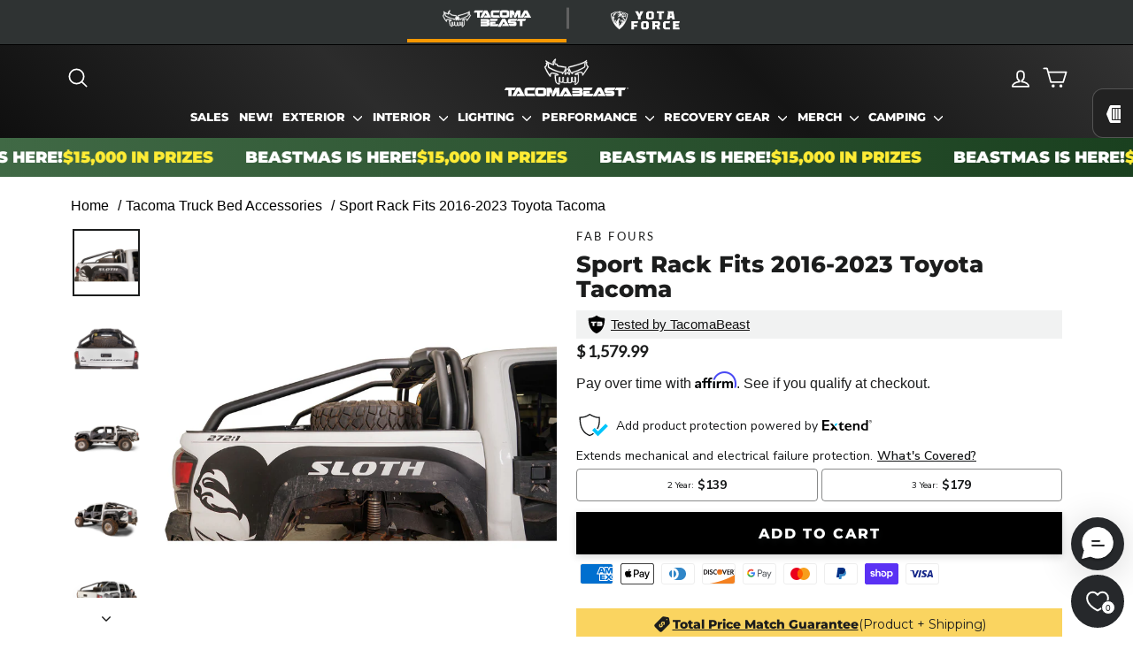

--- FILE ---
content_type: text/html; charset=utf-8
request_url: https://sapi.negate.io/script
body_size: -385
content:
+b6HYfZJ0ND91YsHxPquv5CwLMTT1HY9AoYf2SbcF0CV4CpsCXfpWeLiYkjWmR+EKXP1c6QazGOdv4oQAOSH7nU=

--- FILE ---
content_type: text/html; charset=UTF-8
request_url: https://api.reviews.co.uk/json-ld/product/richsnippet?store=tacomabeast.com&sku=2016-2022-toyota-tacoma-sport-rack%3BTTSR16-1%3B42593056587961&data=true&mpn=
body_size: 172
content:
{
	"@context" : "http://schema.org",
	"@type" : "Product"

  			
		    ,"name" : "Sport Rack Fits 2016-2023 Toyota Tacoma",
		"image" : "https://cdn.shopify.com/s/files/1/0790/9773/products/WEB_TT22-TTSR16-1_SIDEcopy.jpg?v=1658886758",
				"sku" : "TTSR16-1"
		    
}


--- FILE ---
content_type: text/html; charset=UTF-8
request_url: https://api.reviews.io/json-ld/product/richsnippet?sku=TTSR16-1%3B42593056587961%3B7436838633657%3B2016-2022-toyota-tacoma-sport-rack&store=tacomabeast.com&url=https://tacomabeast.com/products/2016-2022-toyota-tacoma-sport-rack&data=true
body_size: -191
content:
{
	"@context" : "http://schema.org",
	"@type" : "Product"

  			
		    ,"name" : "Sport Rack Fits 2016-2023 Toyota Tacoma",
		"image" : "https://cdn.shopify.com/s/files/1/0790/9773/products/WEB_TT22-TTSR16-1_SIDEcopy.jpg?v=1658886758",
				"sku" : "TTSR16-1"
		    
}


--- FILE ---
content_type: text/css
request_url: https://tacomabeast.com/cdn/shop/t/225/assets/tcmbst-custom.css?v=88262058717582129841761288375
body_size: 8362
content:
/** Shopify CDN: Minification failed

Line 309:8 Unexpected "<"
Line 1595:0 Unexpected "}"
Line 1982:64 Unexpected "@media"

**/
.page-width {
  max-width: 1200px;
}

@media screen and (min-width: 1600px) {
  .page-width {
    max-width: 1400px;
  }
}

/* Base tag list styles */
.tag-list {
  position: relative;
  margin-bottom: 5px;
}

.tag {
  transition: opacity 0.3s ease;
}

.tag.is-hidden,
.sten-hidden {
  display: none !important;
}

/* Show more trigger styles */
.sten-show-more {
  display: block;
  width: auto;
  margin: 10px 0;
  padding: 0;
  background: none !important;
  border: none;
  cursor: pointer;
  text-transform: capitalize;
  font-weight: 700;
  text-align: left;
  font-family: lato-2, sans-serif;
  appearance: none;
  -webkit-appearance: none;
  -moz-appearance: none;
}

/* Text styles */
.sten-show-more__text {
  position: relative;
  color: #1668e3;
  text-decoration: underline;
  font-family: lato-2, sans-serif;
  font-size: 15px;
  text-shadow: none;
  padding-right: 15px;
  padding-left: 10px;
}

/* Arrow indicator */
.sten-show-more__text:after {
  content: '';
  position: absolute;
  right: 0;
  top: 50%;
  width: 8px;
  height: 8px;
  margin-top: -4px;
  border-right: 1px solid currentColor;
  border-bottom: 1px solid currentColor;
  transform: rotate(45deg);
  transition: transform 0.3s ease;
}

/* Expanded state */
[data-expanded="true"] .sten-show-more__text:after {
  transform: rotate(-135deg);
  margin-top: 0;
}

/* Hover states */
.sten-show-more:hover {
  opacity: 0.8;
}

/* RTL Support */
html[dir="rtl"] .sten-show-more {
  text-align: right;
}

html[dir="rtl"] .sten-show-more__text {
  padding-right: 0;
  padding-left: 15px;
}

html[dir="rtl"] .sten-show-more__text:after {
  right: auto;
  left: 0;
}

/* Specific overrides for collection sidebar and drawer */
[id^="CollectionSidebar-"] .collapsible-content__inner .btn.btn--small.btn--link.show-more-tags,
.drawer .btn.btn--small.btn--link.show-more-tags {
  background: none !important;
  background-color: transparent !important;
}

/* Base styles for drawer scrollable during tags */
.drawer_scrollable .tag-list--active-tags {
  display: flex;
  flex-direction: column;
  align-items: center;
  width: 100%;
}

/* Clear filters button base styling */
.btn--clear-filters {
  display: block;
  margin: 0 auto;
  text-align: center;
  font-size: 1.1em;
  width: 100%;
  position: relative;
  left: 50%;
  transform: translateX(-50%);
  text-decoration: underline;
  margin-bottom: 10px;
}

/* Override any transition states */
.drawer--updating .btn--clear-filters,
.drawer--is-open .btn--clear-filters,
.drawer--no-transitions .btn--clear-filters,
.is-transitioning .btn--clear-filters {
  position: relative !important;
  left: 50% !important;
  transform: translateX(-50%) !important;
  text-align: center !important;
}

.tag-list--active-tags {
    display: none;
}

.drawer__header {
    border-bottom: none;
}

/* Ensure container stays centered during all states */
.drawer--updating .tag-list--active-tags,
.drawer--is-open .tag-list--active-tags,
.drawer--no-transitions .tag-list--active-tags {
    display: none !important;
    align-items: flex-start;
    width: 100% !important;
    flex-direction: row;
}

/* Filter Drawer Base Styles */
#FilterDrawer {
  transition: none !important;
}

#FilterDrawer, 
.collection-grid__wrapper {
  transition: none !important;
  opacity: 1 !important;
}

.collection-grid__wrapper.unload {
  opacity: 1;
}

/* Button and Text Styles */
.apply-button-text {
  color: white;
  font-size: 1.3em;
}

.drawer__close-button {
  right: auto;
  text-shadow: 0 0.1rem 0.5rem #000000;
  color: #ffffff;
}

/* Animation Overrides */
.appear-animation {
  opacity: 1;
  transform: translateY(0px);
}



/* Transition Control Classes */
.drawer--no-transitions,
.drawer--no-transitions * {
  transition: none !important;
}

/* Drawer State Classes */
.drawer--updating {
  visibility: visible !important;
  display: block !important;
  opacity: 1 !important;
  pointer-events: auto !important;
}

.drawer--updating .drawer__scrollable {
  visibility: visible !important;
  opacity: 1 !important;
  display: block !important;
  height: auto !important;
  overflow-y: auto !important;
}

/* Smooth Scrolling Behavior */
.drawer__scrollable {
  scroll-behavior: smooth;
}

/* Mobile-Specific Styles */
@media only screen and (max-width: 768px) {
  .drawer--left {
    left: -420px !important;
  }

  .drawer--left.drawer--is-open {
    display: block !important;
    transform: translateX(420px) !important;
  }

  .drawer--left.drawer--updating {
    display: block !important;
    transform: translateX(420px) !important;
  }

  .drawer--left.drawer--is-transitioning {
    display: block !important;
    transform: translateX(420px) !important;
  }

  /* Ensure drawer content stays visible during updates */
  .drawer--updating {
    visibility: visible !important;
    display: block !important;
    opacity: 1 !important;
    transform: translateX(420px) !important;
  }

  /* Maintain drawer state during transitions */
  .drawer--updating .drawer__scrollable {
    visibility: visible !important;
    opacity: 1 !important;
    display: block !important;
    height: auto !important;
    overflow-y: auto !important;
    pointer-events: auto !important;
  }
}

/* Override for larger screens */
@media only screen and (min-width: 769px) {
  .drawer--left.drawer--is-open {
    display: none;
  }
}

/* Target just the bottom spacing of the Reviews.io widget */
#reviews-io-polaris-modal-ReviewsWidgetAdERJM1pmVGt1VGNOdreviewsioreviewsiopolar,
div[id^="reviews-io-polaris-modal"] {
  margin-bottom: 0 !important;
  padding-bottom: 0 !important;
}

/* Ensure the widget's functionality remains intact while removing bottom space */
.ElementsWidget {
  margin-bottom: 0 !important;
  padding-bottom: 0 !important;
}

/* Preserve widget functionality while removing only bottom spacing */
[class*="ElementsWidget-prefix"] {
  margin-bottom: 0 !important;
  padding-bottom: 0 !important;
}

/* Target html and body to ensure no additional spacing */
html.js.hydrated,
body.js.hydrated {
  padding-bottom: 0 !important;
  margin-bottom: 0 !important;
}

/* CUSTOM FONTS - START */

.h1-gempages-landing {
    font-weight: 900 !important;
  color: red !important;
}


/* <uniquifier>: Use a unique and descriptive class name
   <weight>: Use a value from 200 to 700 */


.oswald-<uniquifier> {
  font-family: "Oswald", sans-serif;
  font-optical-sizing: auto;
  font-weight: <weight>;
  font-style: normal;
}

@font-face {
  font-family: "bebas-neue-pro", sans-serif;
  src: url('https://use.typekit.net/wal7kja.css') format('woff2');
  font-weight: normal;
  font-style: italic;
  font-display: swap;
}

  @font-face { 
font-family: '705069313';
src: url(/cdn/shop/files/705069313.woff?v=1711534136) format('woff2');
font-weight: 600;
font-style: italic;
font-display: swap;
} 

  @font-face { 
font-family: 'Lato-5';
src: url(/cdn/shop/files/Lato-Black.woff?v=1707731829) format('woff2');
font-display: swap;
} 

  @font-face { 
font-family: 'Lato-4';
src: url(/cdn/shop/files/Lato-Bold.woff?v=1707731829) format('woff2');
font-display: swap;
} 

  @font-face { 
font-family: 'Lato-1';
src: url(/cdn/shop/files/Lato-Thin.woff?v=1707731829) format('woff2');
font-display: swap;
} 

  @font-face { 
font-family: 'Lato-2';
src: url(/cdn/shop/files/Lato-Light.woff?v=1707731829) format('woff2');
font-display: swap;
} 

  @font-face { 
font-family: 'Lato-3';
src: url(/cdn/shop/files/Lato-Regular.woff?v=1707731829) format('woff2');
font-display: swap;
} 

/* CUSTOM FONTS - END */

/* DEVICE CUSTOM PARAMETERS - START */

@media only screen and (max-width: 769px) {
.mobile--device {
display: block !important;
}
}

@media only screen and (max-width: 769px) { .desktop--device {
display: none !important;
}
}

@media only screen and (min-width: 769px) {
.mobile--device {
display: none !important;
}
}

@media only screen and (min-width: 769px) { .desktop--device {
display: block !important;
}
}

/* DEVICE CUSTOM PARAMETERS - END */

/* ANIMATIONS - START */

@keyframes glow {
50% {box-shadow: 0px 0px 50px yellow}
}

@keyframes jiggle {
    0% {
        animation-timing-function: ease-in;
        transform: rotate(-2deg);
    }
    
    50% {
        animation-timing-function: ease-out;
        transform: rotate(2.5deg);
    }
}

@keyframes pulse-animation {
  0% {
    box-shadow: 0 0 0 0px #6d6c4c57;
  }
  100% {
    box-shadow: 0 0 0 8px #6D6C4C00;
  }
}

@-webkit-keyframes pulse {
  0% {
    @include transform(scale(.9));
  }
  70% {
    @include transform(scale(1));
    box-shadow: 0 0 0 50px rgba(#5a99d4, 0);
  }
    100% {
    @include transform(scale(.9));
    box-shadow: 0 0 0 0 rgba(#5a99d4, 0);
  }
}

@keyframes bg-animation-1 {
  0% {
    background-position: left;
  }
  100% {
    background-position: right;
  }
} 

@keyframes shake {
  10%, 90% {
    transform: translate3d(-1px, 0, 0);
  }
  
  20%, 80% {
    transform: translate3d(2px, 0, 0);
  }

  30%, 50%, 70% {
    transform: translate3d(-4px, 0, 0);
  }

  40%, 60% {
    transform: translate3d(4px, 0, 0);
  }
}

@keyframes shake2 {
  10%, 90% {
    transform: translate3d(-1px, 0, 0);
  }

  30%, 50%, 70% {
    transform: translate3d(-3px, 0, 0);
  } 

  40%, 60% {
    transform: translate3d(3px, 0, 0);
  }
}

  @keyframes bounce {
    from {
      transform: translateY(0px);
    }
    to {
      transform: translateY(-10px);
    }
  }

/* ANIMATIONS - END */

/* CUSTOM HEADER TEMPLATE V3 - START */

.announcement-link {
    padding-left: 2px;
    display: flex;
    justify-content: center;
}

.announcement-link-text {
    padding-left: 8px;
}

@media only screen and (min-width: 769px) {
    .site-header__logo a {
      transition: transform .2s;
    }
    .site-header__logo a:hover {
      transform: scale(1.05);
      transition: transform .4s;
    }
    .site-nav__link {
      transition: transform .1s;
      font-size: 0.8em !important;
    }
    .site-nav__link:hover {
      transform: scale(1.10);
      transition: transform .3s;
    }
    .site-nav__dropdown {
      padding: 15px 0 0px;
    }
    .site-nav__link--underline:after {
      border-bottom-color: #ffffff;
      margin-left: 8px;
      margin-right: 12px;
    }
    .site-nav--has-dropdown .site-nav__link--underline:after {
      border-bottom-color: #ffffff;
    }
}

.text-center .megamenu .grid {
    text-align: justify;
}

.dropdown-grid-width {
  width: 12.5%;
}

.dropdown-grid-width:hover {
    text-decoration: underline;
}

.svg-mask img, .svg-mask svg:not(.icon), .svg-mask video {
    object-position: top;
    transition: 0.3s
}

.svg-mask--landscape {
    padding-bottom: 60%!important;
}

.megamenu .site-nav__dropdown-link {
    padding: 4px 0;
    white-space: normal;
    text-align: center;
    font-size: 1.2em;
}

.text-center .megamenu .grid .grid__item a {
    color: #121212;
    margin-bottom: 10px;
    font-family: sans-serif;
    padding-top: 5px;
    font-weight: 500;
    letter-spacing: 0em;
    text-transform: none;
    padding-bottom: 0px;
    font-size: 1.05em;
}

.megamenu .site-nav__dropdown-link:not(.site-nav__dropdown-link--top-level) {
    display: none;
}

details[open]>.site-nav__dropdown {
    max-height: 600px;
    overflow: hidden;
    margin-top: 10px;
    padding-top: 20px;
}
.site-nav__dropdown>li>a {
    position: relative;
    z-index: 6;
    text-transform: uppercase;
}

.site-nav__dropdown>li>a:hover {
  background-color: #373827;
  color: white;
  text-shadow: 0 0rem 0.3rem #020202ed;
}

/* CUSTOM HEADER TEMPLATE V3 - END */
                                          
/*  FEATURED BRANDS TEMPLATE - START */

[data-aos=logo__animation].aos-animate .logo-bar__item:nth-child(11){
  animation-delay:2.0s;
}

[data-aos=logo__animation].aos-animate .logo-bar__item:nth-child(12){
  animation-delay:2.2s;
}

@media only screen and (max-width: 769px) {

  .flex-grid__item--33 {
    flex-basis: 50%;
  }

  .logo-bar__item {
    flex: 0 1 110px;
    vertical-align: middle;
    margin: 2px 2px 2px;
    max-width: 33.3%;
  }
}

@media only screen and (min-width: 769px) {
  .logo-bar__item {
    flex: 0 1 185px;
    margin: 9px !important;
    max-width: 15%;
    transition: all 500ms;
  }

  .logo-bar__item:hover {
    transform: translateY(-0.75rem);
    transition: all 250ms;
    box-shadow: 0 0.2rem 0.5rem #5c5757ad;
  }

  .flex-grid__item--33 {
    flex-basis: 20%;
    padding-left: 20px;
  }
}

/* FEATURED BRANDS TEMPLATE - END */

/* PRODUCT GRID ITEMS - START */

.grid__item.medium-up--one-fifth.grid__item--sidebar {
    top: 10px !important;
}

.grid-product__meta .ruk_rating_snippet {
    margin-top: 5px;
    padding-left: 6px;
    padding-right: 5px;
    display: block; 
    min-height: 20px; 
    max-height: 30px; 
    overflow: hidden;
    text-overflow: ellipsis;
    white-space: nowrap; 
    line-height: 1.5; 
}

.grid-product__meta .ruk_rating_snippet * {
    display: inline-block;
    vertical-align: middle;
}

    .grid-product__price--savings {
        font-family: var(--typeHeaderPrimary), var(--typeHeaderFallback);
        font-weight: var(--typeHeaderWeight);
        letter-spacing: var(--typeHeaderSpacing);
        text-transform: uppercase;
        color: #000;
        margin-left: 0;
        display: inline-flex;
        flex-wrap: nowrap;
        flex-basis: 100%;
        font-size: 13px;
        margin-bottom: 5px;
        align-items: center;
    }

.grid-product__meta .ruk_rating_snippet i {
   font-size: 13px!important;
  }

@media only screen and (min-width: 769px) {
  
    .grid-product__meta .ruk_rating_snippet i {
        font-size: 16px!important;
    }
    
}

@media only screen and (min-width: 769px) {
.grid--no-gutters .grid__item {
  padding-left: 10px;
  padding-bottom: 10px;
  max-width: 20%;
  transition: 0.3s
}
}



@media only screen and (max-width: 768px) {
    .grid--no-gutters .grid__item {
        padding-left: 10px;
        padding-bottom: 10px;
        max-width: 50%;
    }
    .grid-product {
        margin-bottom: 17px !important;
    }
    .section-header__title {
        max-width: 200px;
        font-size: 23px;
        display: -webkit-box;
        -webkit-line-clamp: 3;
        -webkit-box-orient: vertical;
        overflow: hidden;
    }
    .grid-product__price--savings {
      font-size: 14px;
    }
}

@media only screen and (min-width: 769px) {
    .medium-up--one-fifth {
      width: 23%;
    }
    .grid__item--sidebar {
    padding-left: 10px;
    padding-right: 5px;
    padding-top: 12px;
    box-shadow: 0 0.2rem 0.5rem #0f111126;
    border: 1px solid #d5d9d95e !important;
    border-radius: 10px;
    padding-bottom: 20px;
    max-height: 80vh;
    }

  .medium-up--four-fifths {
  width: 77%;
  }
}


.collapsible-trigger {
    font-weight: 600 !important;
}

.grid-product__image-mask:before {
      bottom: 0;
    content: "";
    left: 0;
    position: absolute;
    right: 0; 
    background: #0000000f;
    top: 0;
    z-index: 1;
}



.grid-product__meta {
   margin-bottom: 0px;
   background-image: linear-gradient(var(--item-gradient-direction, 135deg), #e8e8e1, var(--item-background-end-color, transparent));
   padding: 10px 0 10px
}

.grid-product__tag {
  background-color: #1a98ff;
  color: #ffffff;
  text-shadow: 0 0rem 0.2rem #03030357;
  font-family: 'Lato-3';
  box-shadow: 0 0.1rem 0.3rem #0f1111f0;
  letter-spacing: 0.1em;
}

.grid-product__tag--sale {
  text-transform: uppercase;
  background-color: #6D6C4C;
  font-weight: 600;
  animation: pulse-animation 2s infinite, pulse 1.2s infinite;
  box-shadow: 0px 0px 1px 1px #6D6C4C;
}

.grid-product__tag--sold-out {
    font-family: var(--typeHeaderPrimary), var(--typeHeaderFallback);
    font-weight: var(--typeHeaderWeight);
    letter-spacing: var(--typeHeaderSpacing);
    text-transform: uppercase;
    color: #efefef !important;
    font-size: 1em;
    padding: 20px 20px 20px 20px;
    text-shadow: 0 0.1rem 1rem #000000f0;
    box-shadow: none;
    background: #00000078 !important;
    position: absolute;
    right: 10%;
    text-align: center;
    left: 10%;
    top: 20%;
}

.grid-product__title {
    color: #0F1111;
    display: -webkit-box;
    -webkit-line-clamp: 2;  
    padding-left: 5px;
    padding-right: 5px;
    min-height: 2lh;
    -webkit-box-orient: vertical;
    overflow: hidden;
    text-overflow: ellipsis;
    letter-spacing: 0!important;
    font-weight: 300;
    font-size: 1.1em!important;
    line-height: 1.5em;
    font-family: Lato-3,sans-serif;
}

@media only screen and (min-width: 769px) {

    
    .grid-product__content:hover {
      box-shadow: 0 0.5rem 0.6rem #5c5757ad;
      transform: translateY(-0.75rem);
      transition: all 250ms;
    }
}

.grid-product__content {
    position: relative;
    text-align: left;
    transition: .4s;
    box-shadow: 0 0.2rem 0.5rem #a7a7a7;
    transition: all 500ms;
}

.grid-product {
    margin-bottom: 22px;
}

.grid-product__vendor {
    color: #494848;
    letter-spacing: .1em;
    font-size: .7em;
    font-family: 'Lato-2';
    font-weight: bolder;
    display: -webkit-box;
    -webkit-line-clamp: 1;
    -webkit-box-orient: vertical;
    overflow: hidden;
    text-overflow: ellipsis;
    display: -webkit-box;
    -webkit-line-clamp: 1;  
    padding-left: 7px;
    padding-right: 5px;
    min-height: 1lh;
    -webkit-box-orient: vertical;
    overflow: hidden;
    text-overflow: ellipsis;
}

.grid-product__price--original {
    margin-right: 5px;
    color: #afafaf;
    font-size: .8em;
}

.grid-product__price {
    margin-top: 0;
    color: #6D6C4C;
    font-family: Lato-5;
    font-size: .95em;
    text-transform: capitalize;
    padding-bottom: 20px;
    padding-left: 5px;
    padding-right: 3px;
    position: relative;
    display: flex;
    gap: 2px;
    flex-wrap: wrap;
    align-items: center;
}

.section-header__title {
    text-transform: uppercase;
}


/* PRODUCT GRID ITEMS - END */

/* PRODUCT PAGE TEMPLATE ITEMS - START */

.product__thumb-icon {
    right: 30%;
    top: 30%;
}

.ppcse-list-lt-label-cont {
    letter-spacing: 0.03em;
    font-weight: 700;
}

.js-qty__num {
    border-color: #d5d9d9;
}

.product-single__vendor {
    letter-spacing: .2em;
    font-family: 'Lato-3';
    font-weight: 300;
}

.product-single__vendor:hover {
    font-weight: 800;
    font-family: 'Lato-3';
}

.btn.disabled, .btn[disabled], .rte .btn.disabled, .rte .btn[disabled], .shopify-payment-button .shopify-payment-button__button--unbranded.disabled, .shopify-payment-button .shopify-payment-button__button--unbranded[disabled] {
    background-color: #dbdbdb;
    color: #424242;
    cursor: default;
    text-shadow: none;
}

[data-button_style=square] .btn:not(.btn--secondary):not(.btn--tertiary):not(.btn--inverse):not(.btn--body):not(.btn--static):hover, [data-button_style=square] .rte .btn:not(.btn--secondary):not(.btn--tertiary):not(.btn--inverse):not(.btn--body):not(.btn--static):hover, [data-button_style=square] .shopify-payment-button .shopify-payment-button__button--unbranded:not(.btn--secondary):not(.btn--tertiary):not(.btn--inverse):not(.btn--body):not(.btn--static):hover, [data-button_style^=round] .btn:not(.btn--secondary):not(.btn--tertiary):not(.btn--inverse):not(.btn--body):not(.btn--static):hover, [data-button_style^=round] .rte .btn:not(.btn--secondary):not(.btn--tertiary):not(.btn--inverse):not(.btn--body):not(.btn--static):hover, [data-button_style^=round] .shopify-payment-button .shopify-payment-button__button--unbranded:not(.btn--secondary):not(.btn--tertiary):not(.btn--inverse):not(.btn--body):not(.btn--static):hover {
    background: #595959;
    color: white;
}

.btn, .rte .btn, .shopify-payment-button .shopify-payment-button__button--unbranded {
    text-shadow: 0 0.2rem 0.5rem #0f1111f0;
}

.product-block hr {
    margin: 0px;
}

.product-block--price {
  margin-bottom: 10px !important;
}

.product-block--tab+.product-block--tab {
    margin-top: 0px;
}

.affirm-modal-trigger {
    background: transparent;
    color: #1255c9;
    -webkit-text-decoration: underline;
    text-decoration: underline;
    transition: transform 500ms !important;
    font-family: 'Lato-3';
    font-weight: 400;
    font-size: 0.9em;
}

.affirm-modal-trigger:hover {
    color: #1255c9;
    font-family: 'Lato-3';
    font-weight: 600;
}

.shopify-installments {
    display: none !important;
}

.shopify-installments__content {
    display: none !important;
}

.collapsible-trigger {
    border: none;
    margin-top: 0px;
    letter-spacing: 0em;
}

.product-single__meta .social-sharing {
    margin-bottom: 35px !important;
}

.product__price--compare {
    color: #565959;
    font-family: lato-1 !important;
    text-decoration-thickness: 1px;
}

.product__price {
    font-family: lato-3;
    font-weight: 600;
}

.product__price-savings {
    font-family: var(--typeHeaderPrimary), var(--typeHeaderFallback);
    font-weight: var(--typeHeaderWeight);
    letter-spacing: var(--typeHeaderSpacing);
    text-transform: uppercase;
    font-size: 18px;
}

.product-block {
    margin-bottom: 0px;
}

.product-block--header {
  margin-bottom: 2px;
}

.collapsible-trigger-btn--borders+.collapsible-content .collapsible-content__inner {
    border-top: 1px solid;
    border-top-color: #e8e8e1;
    border-color: #e8e8e1;
    padding-top: 8px;
}

.collapsibles-wrapper--border-bottom {
    border-bottom-color:#e8e8e1;
}

.variant-wrapper--dropdown {
    display: inline-block;
    margin-bottom: 0;
    margin-top: 24px;
    width: 100%;
    margin-right: 15px;
    max-width: 100%;
}

.hide-reviews-duplicate-glitch {
    display: none !important;
}

.product__quantity label {
    margin-top: 10px;
    margin-bottom: 5px;
    color: #37475A;
    font-weight: bold;
    letter-spacing: 0.1em !important;
    font-family: lato-3;
}

.variant__label {
    color: #37475A;
    font-weight: bold;
    letter-spacing: 0.1em !important;
    font-family: lato-3;
}

.btn--full {
    font-family: var(--typeHeaderPrimary), var(--typeHeaderFallback);
    font-weight: var(--typeHeaderWeight);
    letter-spacing: var(--typeHeaderSpacing);
    box-shadow: 0 0.2rem 0.5rem rgba(15,17,17,.15);
    border-style: initial;
    border-width: 0.1rem;
    transition: transform 1000s !important;
    font-size: 1.01em;
    color: white;
    letter-spacing: 0.1em !important;
    text-shadow: 0 0.2rem 0.5rem #0f1111f0;
}

@media only screen and (max-width: 768px) {

    .sales-point .icon-and-text {
        justify-content: LEFT;
    }
    
    .btn--full {
    animation: jiggle .25s linear 5s 3, borderIn .75s ease 1s !important;
    }
  
    .product-single__meta {
        text-align: left !important;
    }
    .flickity-enabled.is-draggable .flickity-viewport {
        box-shadow: 0 0 0.5rem 2px #d4d4d4;
    }
    
    .flickity-page-dots {
        bottom: auto;
    }
  
   .product__main-photos .flickity-page-dots {
    display: flex;
    flex-direction: row;
    line-height: 20px;
    padding-left: 11px;
    padding-top: 16px;
    padding-right: 11px;
    flex-wrap: wrap;
    justify-content: center;
   }

   .flickity-page-dots .dot {
    margin-bottom: 9px !important;
   }

   .template-product .breadcrumb {
    display: none;
   }
}

@media only screen and (min-width: 769px) {  
    .product-single__sticky {
        top: 140px !important;
    }  
} 

/* PRODUCT PAGE TEMPLATE ITEMS - END */

/* MENU DRAWER TEMPLATE - START */

@media only screen and (max-width: 768px) {
    .svg-mask {
      width: 100%;
    }
}

@media only screen and (max-width: 768px) {  
    .svg-mask--landscape {
        padding-bottom: 59%!important;
    }
}

.mobile-nav__sublist .mobile-nav__faux-link, .mobile-nav__sublist .mobile-nav__link {
  text-align: center;
  padding: 5px 5px 0px 5px;
  min-height: 2lh;
  text-transform: capitalize;
  height: auto;
}

.mobile-nav__child-item {
    display: flex;
    flex-direction: column;
    align-items: center;
    /*min-height: 1lh !important;*/
     height: auto;
}

.mobile-nav__item {
    display: inline;
    width: 33%;
    text-transform: uppercase;
    padding-left: 0px;
    font-size: 1.01em;
    min-height: initial;
     height: auto;
}

.mobile-nav__sublist .mobile-nav__item:last-child {
    padding-bottom: 0px;
}

.mobile-master-collection-item {
    padding-left: 20px !important;
  font-size: 1.1em;
  text-transform: uppercase;
    text-align: left;
    color: #1c1d1d !important;
}

.mobile-nav__toggle {
    width: -webkit-fill-available;
}

.mobile-nav__toggle button {
    background-image: none;
    font-weight: 600;
    width: -webkit-fill-available;
    font-family: var(--typeHeaderPrimary), var(--typeHeaderFallback);
    font-weight: var(--typeHeaderWeight);
    letter-spacing: var(--typeHeaderSpacing);

}

.mobile-nav__grandchildlist .mobile-nav__link {
    display: none;
}
.mobile-nav__child-item .collapsible-trigger__icon {
    display: none;
}

.mobile-nav__sublist {
    display: flex;
    position: relative;
    flex-wrap: wrap;
    padding-left: 6px;
    justify-content: center;
    align-items: flex-start;
}

.mobile-nav li {
    padding-top: 0px;
    padding-bottom: 11px;
}

.mobile-nav__child-item .collapsible-trigger:not(.mobile-nav__link--button) {
    flex: 0 0 43px;
    display: none;
}

.mobile-nav__sublist .tacoma-gen-full-width {
  flex-grow: 1 !important;
  flex-basis: 100% !important;
  max-width: 100% !important;
  width: 100% !important;
}

.mobile-nav__item:after {
    bottom: -7px;
}

.mobile-nav__toggle .faux-button, .mobile-nav__toggle button {
    height: auto;
    margin: auto;
    padding: 17px 10px 10px 10px;
}

.mobile-nav--heading-style .mobile-nav__link--top-level {
    padding: 17px 10px 10px 20px;
}

/* Target only the specific vehicle generation links */
a[href*="/collections/4th-gen-toyota-tacoma"],
a[href*="/collections/3rd-gen-toyota-tacoma"],
a[href*="/collections/2nd-gen-toyota-tacoma"],
a[href*="/collections/1st-gen-toyota-tacoma"] {
  /*display: block !important;
  width: 100% !important;*/
  text-align: left !important;
  min-height: auto !important;
  /*padding: 0px 5px 0px 10px !important;*/
}

/* Target only the immediate parent of vehicle generation links */
.mobile-nav__item:has(> .mobile-nav__child-item > a[href*="gen-toyota-tacoma"]),
.mobile-nav__child-item:has(> a[href*="gen-toyota-tacoma"]) {
  width: 100% !important;
}

/* Alternative if :has() isn't supported */
.vehicle-gen-link,
.vehicle-gen-full-width,
a.mobile-nav__link[class*="tacoma-gen"] {
  display: block !important;
  width: 100% !important;
}

/* Add a specific class to the Shop by Vehicle section in your HTML if possible */
.shop-by-vehicle .mobile-nav__sublist li.mobile-nav__item {
  width: 100% !important;
}


/* MENU DRAWER TEMPLATE - END */

/* FILTER DRAWER TEMPLATE - START */

.tag {
    margin-top: .25em;
}

.tag--remove .icon {
    filter: drop-shadow(0px 2px 2px rgb(0 0 0 / 1));
}

.js-drawer-open-collection-filters .btn .btn--tertiary .btn--tertiary-active {
    background: #4d4d49 !important;
    border-color: var(--colorBtnPrimary);
    color: #ffffff !important;
}

@media only screen and (max-width: 768px) {
    .tag--active .tag__checkbox:after, .tag-list--checkboxes .tag--active a:after, input:checked~.tag__checkbox:after {
        background-color: #ffd814;
        border: 1px solid;
        color: #63550b;
    }
    .tag__checkbox:before {
        border: 1.2px solid;
        border-color: #0F1111;
    }
    .collection-sidebar__group .collapsible-trigger-btn {
        text-align: left;
        font-size: 1em;
        padding: 5px 10px 5px 15px;
        color: #ffffff !important;
        background-color: #333535;
    }
  
    .tag-list label {
        cursor: pointer;
        display: block;
        font-family: lato-2;
        padding: 7px 9px;
        font-size: 12.5px;
        border-radius: 5px;
        color: #0F1111;
        border: 1px solid #ebebeb;
        background-color: #ebebeb;
        margin-left: 3px;
        font-weight: bolder;
        line-height: 1.4;
    }
}


@media only screen and (min-width: 769px) {
    .collection-sidebar__group .collapsible-trigger-btn {
      text-align: left;
      font-size: 1em;
      background-color: #333535;
      padding: 5px 10px 5px 10px;
      margin-bottom: 0px;
      color: #ffffff;
    }
}  

.collection-filter .btn:not(.btn--tertiary-active), .collection-filter__sort-container {
    background: #414141;
    color: #fff;
    letter-spacing: 0.04em;
    background-image: linear-gradient(45deg, #000, #565656, #1d1d1d, #454545);
    animation: bg-animation-1 1.2s cubic-bezier(.36,.07,.19,.97) alternate infinite;
    background-size: 400%;
    background-position: left;
    transition: background-position 1s !important;
    moz-transition: all .3s ease-in-out;
    -o-transition: all .3s ease-in-out;
    -webkit-transition: all .3s ease-in-out;
}

.collection-filter__item--drawer {
    animation: jiggle .25s linear 1s 3, borderIn .75s ease 1s;
}

.price-range__display-wrapper {
    padding: 4px 5px 8px;
}

.price-range__slider-wrapper {
    padding: 1px 10px 8px;
}

.tag-list label {
    cursor: pointer;
    display: block;
    margin-left: 9px;
    font-family: lato-2;
    font-weight: bolder;
    font-size: 0.8em;
    line-height: 1.4;
    margin-bottom: 0px;
    padding-bottom: 10px;
    transition-duration: .45s;
}

.tag-list label:hover {
    font-family: 'Lato-2';
    transition: all 1s; 
    transition-duration: .45s;
}



@media only screen and (max-width: 768px) { 
  .noUi-connect {
    background: #3c3c3c;
}
}

@media only screen and (max-width: 768px) { 
.noUi-target {
    background: #e8e8e8;
}
}

/* FILTER DRAWER TEMPLATE - END */

/* CART DRAWER TEMPLATE - START */

.cart__item-row {
    margin-bottom: 4px;
    font-family: lato-3, sans-serif;
    font-size: small;
    text-align: left !important;
    padding-bottom: 5px;
}

.drawer__fixed-header {
    background: #000000;
    font-size: 1.01em;
    color: white;
    text-shadow: 0 0.1rem 0.5rem #000000;
}

.drawer .js-qty__adjust {
    fill: #ffffff;
    color: #ffffff;
}

.drawer .js-qty__num {
    color: #ffffff;
    padding-bottom: 2px;
    padding-top: 2px;
    background: #3c3c3c;
}

.drawer .btn {
    background-color:#020202;
    font-size: 1.01em;
    color: white;
    text-shadow: 0 0.2rem 0.5rem #0f1111f0;
}

.drawer .btn:hover {
opacity: 1;
}

.drawer__close {
    color: black;
}

.agree-to-terms-wrapper label.label-wrapper {
    margin-left: 10px;
    text-transform: none;
    padding-left: 0px;
    font-size: small;
    padding-right: 0px;
    letter-spacing: 0px !important;
    font-family: sans-serif;
}

.agree-to-terms-wrapper a.td-link {
    font-size: .9em;
    padding-left: 8px;
}

.agree-to-terms-wrapper p.text-wrapper {
    margin-bottom: 10px !important;
    margin-top: 5px !important;
}

.agree-to-terms-wrapper {
    width: 80% !important;
    display: block;
}

.cart__checkout-wrapper {
    margin-top: 0px;
    display: flex;
    flex-direction: column-reverse;
    flex-wrap: wrap;
}

.cart__checkout {
    width: 80%;
}

.drawer__footer {
  padding-bottom: 10px;
  background-image: linear-gradient(var(--item-gradient-direction, 135deg), #d4d4d4, var(--item-background-end-color, transparent)); 
}

.ajaxcart__subtotal {
    font-size: 1em;
    color: white;
    text-shadow: 0 0.1rem 0.3rem #000000;
    text-transform: uppercase;
    display: none;
}

.cart__item-sub {
    font-family: Lato-5;
    font-size: 1em;
    color: #000;
    text-transform: capitalize;
}

/* CART DRAWER TEMPLATE - END */

/* DRAWERS TEMPLATE- START */


.mobile-nav__item--secondary a {
    padding-top: 15px;
}

@media only screen and (max-width: 768px) {

      .drawer__footer {
        padding-bottom: 18px;
      }

    .no-bullets {
        list-style: none outside;
        margin-left: 0;
        display: flex !important;
        flex-wrap: wrap !important;
        justify-content: flex-start;
    }
    
    .tag--remove {
        position: relative;
        display: block !important;
    }
    
    .drawer {
        box-shadow: none;
        max-width: 100%;
    }
    
    .drawer--left {
        left: -400px;
        width: 100%;
    }
    
    .drawer--left .btn {
        margin-left: 8px;
        padding-right: 28px;
    }
    
    .drawer--right {
        right: -400px;
        width: 100%;
    }
    
    .drawer--right.drawer--is-open {
        display: block;
        transform: translate(-400px);
        transition-duration: .45s;
    }
    
  }
/* DRAWERS TEMPLATE - END */

/* COLLECTION PAGE TEMPLATE & FEATURED COLLECTIONS - START */

    .page-content, .shopify-email-marketing-confirmation__container, .shopify-policy__container {
        padding-bottom: 0px;
        padding-top: 0px;
    }
  

@media only screen and (min-width: 769px) { 

  .rte.collection__description {
    max-width: 50%;
  }

  .grid--custom-scroll {
    margin-left: 0;
    display: flex;
    grid-auto-flow: column;
    grid-auto-columns: 37%;
    padding-bottom: 10px;
    justify-content: center;
  }

  .rte ol, .rte p, .rte table, .rte ul {
      margin-bottom: 15px;
  }
    
  }
  .index-section-collection-description {
   margin: 5px 0px -10px 0px;
  }
  
  .collapsible-trigger__icon {
    padding-right: 20px !important;
  }
  
  .section-header--with-link {
      display: flex;
      align-items: center;
      margin-bottom: 5px;
      justify-content: space-between;
  }
  
  .collection-content {
      padding-bottom: 30px;
      padding-top: 0px;
  }

    .collection-content {
        padding-top: 0px;
    }
      .pagination .next {
       background: #3c3c3c;
    }
    
    .pagination .next:hover {
       background: #161616;
    }
    
    .pagination a:hover {
        font-weight: 700;
    }
}                                          

@media only screen and (max-width: 768px) {
    .grid--custom-scroll {
      margin-left: 0;
      display: grid;
      gap: 1rem;
      grid-auto-flow: column;
      grid-auto-columns: 37%;
      padding-left: 17px;
      overflow-x: auto;
      overscroll-behavior-inline: contain;
      padding-bottom: 10px;
    }
    
    .page-width-collection-list {
      padding: 0;
    }
    
    .return-link {
      padding: 13px 20px;
      width: 100%;
    }
    
    .pagination {
      padding: 18px 0;
    }
  
    .grid-overflow-wrapper .grid__item {
        padding-top: 10px;
        display: inline-block;
        flex: 0 0 42vw;
        float: none;
        white-space: normal;
        width: 42vw;
    }
    
    .btn--secondary.btn--small {
      margin-right: 0px !important;
      width: 150px !important;
    }
    
  }          

   .btn--small {
      font-size: 1.01em;
      color: white;
      text-shadow: 0 0.2rem 0.5rem #0f1111f0;
   }

   .page-content--bottom {
      padding-top: 0; 
      margin-left: 18px;
      margin-right: 18px;
      font-family: lato-5;
   }

   .return-link {
      box-shadow: 0 0.2rem 0.5rem rgba(15,17,17,.15);
      border-style: solid;
      border-width: 0.1rem;
      text-shadow: 0 0rem 0.3rem #020202ed;
   }

   .return-link .icon {
      margin-right: 8px;
      width: 20px;
      filter: drop-shadow(0px 2px 2px rgb(0 0 0 / 1));
   }

   .page-content--bottom a {
      font-size: 11px;
      letter-spacing: .1em !important;
   }

   .tag--active .tag__checkbox:after, .tag-list--checkboxes .tag--active a:after, input:checked~.tag__checkbox:after {
      background-color: #000000;
   }

   .grid-product__see-all {
      background-image: linear-gradient(var(--item-gradient-direction, 135deg), #d4d4d4, var(--item-background-end-color, transparent));
      box-shadow: 0 0.2rem 0.5rem #0f111173;
      border: 0px;
   }

  .btn--secondary.btn--small {
      font-family: var(--typeHeaderPrimary), var(--typeHeaderFallback);
      font-weight: var(--typeHeaderWeight);
      letter-spacing: var(--typeHeaderSpacing);
      width: 200px;
      cursor: pointer;
      color: white;
      margin: 20px;
      text-shadow: 0 0rem 0.3rem #020202ed;
      text-align:center;
      border: none;
      background-size: 300% 100%;
      moz-transition: all .3s ease-in-out;
      -o-transition: all .3s ease-in-out;
      -webkit-transition: all .3s ease-in-out;
      transition: all .3s ease-in-out;
      background-image: linear-gradient(to right, #242a2d, #545856, #404040, #111111);
      box-shadow: 0 0.2rem 0.5rem #0f111173;
   }

  .btn--secondary.btn--small:hover {
      background-position: 100% 0;
      moz-transition: all .2s ease-in-out;
      -o-transition: all .2s ease-in-out;
      -webkit-transition: all .2s ease-in-out;
      transition: all .2s ease-in-out;
   }

/* COLLECTION PAGE TEMPLATE & FEATURED COLLECTIONS - END */

/* HOME PAGE TEMPLATE - START */

@media only screen and (min-width: 769px) {
#Slideshow-template--25017635438910__slideshow_rm89N8 .page-width {
    margin: 0 auto;
    max-width: 1500px !important;
}
}

.flex-grid__item .btn {
    font-family: var(--typeHeaderPrimary), var(--typeHeaderFallback);
    font-weight: var(--typeHeaderWeight);
    letter-spacing: var(--typeHeaderSpacing);
}

.CarouselWidget-prefix .CarouselWidget .R-ReviewsList .R-ReviewsList__item .item__inner:hover {
      box-shadow: 0 0.5rem 0.6rem #5c5757ad !important;
      transform: translateY(-0.75rem);
      transition: all 250ms;
}

.CarouselWidget-prefix .CarouselWidget .R-ReviewsList .R-ReviewsList__item .item__inner {
    transition: .4s;
    box-shadow: 0 0.2rem 0.5rem #e5e4e3 !important;
    transition: all 500ms;
}

.template-product .breadcrumb {
    font-family: 'Lato-3';
    font-weight: 300;
}

.custom-bread:hover {
    font-family: 'Lato-3' !important;
    font-weight: 800 !important;
}

.hero__top-subtitle {
    font-size: 1.1em;
    margin-bottom: 2px;
    text-shadow: 0 0.2rem 0.5rem #0f1111f0;
    text-transform: uppercase;
}

.hero__subtitle {
    text-shadow: 0 0.2rem 0.5rem #0f1111f0;
    font-size: 1.2em;
    margin-top: 8px;
}

.hero__text-wrap {
    text-shadow: 0 0.2rem 0.5rem #0f1111;
}

.slideshow__slide .btn {
    font-family: var(--typeHeaderPrimary), var(--typeHeaderFallback);
    font-weight: var(--typeHeaderWeight);
    letter-spacing: var(--typeHeaderSpacing);
    background-position: left;
    transition: background-position 1s;
    border: 2px solid #4a4a4a;
    moz-transition: all .3s ease-in-out;
    -o-transition: all .3s ease-in-out;
    -webkit-transition: all .3s ease-in-out;
}

.slideshow__slide .animation-cropper, [data-aos=hero__animation] .animation-cropper {
    overflow: visible !important;
}

@media only screen and (min-width: 769px) {
  .article__grid-image {
    transition: .4s;
    box-shadow: 0 0.2rem 0.6rem #5a5a5a;
    transition: all 500ms;
  }

 .article__grid-image:hover {
    transform: translateY(-0.75rem);
    transition: all 250ms;
    box-shadow: 0 0.5rem 0.6rem #5a5a5a;
  }
}

@media only screen and (max-width: 768px) {
    .hero__text-content {
      padding-bottom: 20px;
    }
}

/* HOME PAGE TEMPLATE - END */

/* BLOG POST TEMPLATE - START */

@media only screen and (min-width: 769px) {
  
  .article-post {
    max-width: 72%;
    padding: 0 30px 30px;
  }

  .page-width-blog-post {
      max-width: 1350px;
      display: flex;
      flex-wrap: nowrap;
      justify-content: space-evenly;
  }

  .side-bar-blog {
    padding-left: 20px;
    min-height: 750px;
    width: 1000px;
  }
  
}

.section-header .article__date {
    margin-bottom: 15px;
    display: flex;
    align-items: flex-end;
    flex-wrap: wrap;
}

.article__author {
    padding-left: 5px;
    display: none;
}

.blog-ad-01, .blog-ad-02, .blog-ad-03, .blog-ad-04, .blog-ad-05, .blog-ad-06, .blog-ad-07, .blog-ad-08 {
    margin-bottom: 7%;
    box-shadow: 0 0.2rem 0.5rem #7e7e7e;
}

.blog-post-navigation-header, .blog-post-navigation-footer {
    width: 100%;
    background-color: #0083ee;
    color: #ffffff; 
    padding: 10px 0px 10px 0px;
    margin-bottom: 0px;
    margin-top: 0px;
    line-height: normal;
    text-align: center;
}

.blog-post-navigation-footer {
  margin-bottom: 7%;
}

.blog-post-navigation {
    font-family: "Open Sans";
    display: block;
    line-height: normal;
    width: 100%;
    padding-bottom: 0px;
    background-color: #444444;
}

.blog-post-navigation li {
    margin: 0px;
}

.blog-post-navigation li a {
    color: #ffffff;
    text-decoration: none !important;
    display: block;
    line-height: normal;
    font-family: 'Lato-3';
    width: 100%;
    letter-spacing: 0.01em;
    font-size: 15px;
    text-transform: uppercase;
    padding: 8px 8px 8px 8px ! Important;
    border-bottom: .5px solid #4a4a4a;
    transition: all 50ms;
}

.blog-post-navigation li a:hover {
    width: 100%;
    line-height: normal;
    color: #fefefe !important;
    background-color: #0083ee;
}

.blog-return-button {
    padding-bottom: 30px;
}

.blog-return {
    width: 100%;
}

/* BLOG POST TEMPLATE - END */

/* FOOTER TEMPLATE - START */

.site-footer a:hover {
    color: #1a98ff;
}

.site-footer__linklist a:hover {
    font-family: system-ui;
    font-weight: 700;
}

/* FOOTER TEMPLATE - END */

html {scroll-behavior: smooth;
}



.agree-to-terms-wrapper a.td-link {
    color: #1a98ff !important;
}

span.td-warning {
    color: #ff3a3a !important;
}

.wishlist-link-floating {
    --button-offset-right: 100px !important;
}


@media only screen and (min-width: 769px) {
    .grid-product__tag--custom {
        right: auto;
        letter-spacing: 0.05em;
        font-size: 0.8em;
    }
}

@media only screen and (max-width: 768px) {
    .grid-product__tag--custom {
       right: auto;
    }
}

.form-vertical .btn:not(:last-child) {
    background: #1a98ff;
    color: white;
    border: transparent;
    box-shadow: 0 0.2rem 0.5rem rgba(15,17,17,.15);
}

.collection-filter [value="best-selling"] {
  display: none;
}  

.article__excerpt {
    display: -webkit-box;
    -webkit-line-clamp: 4;
    -webkit-box-orient: vertical;
    overflow: hidden;
    font-size: 0.9em;
}

.rte a:not(.btn):after, .rte-setting a:not(.btn):after {
    border-bottom: none !important;
}

.rte a:not(.rte__image):not(.btn), .rte-setting a:not(.rte__image):not(.btn) {
    border-bottom: none !important;
}

.product-block hr {
    margin: 10px 0px;
}

/* ID BASED CSS (COULD CHANGE APON THEME UPDATES) - START */


#shopify-section-template--22103730323774__featured-collections @media only screen and (min-width: 769px) {
      .medium-up--one-fifth {
      width: 20%;
    }
}

#shopify-section-template--23453898375486__advanced_content_fnqTwf {
    background-color: #252525;
    padding-bottom: 10px;
}


@media only screen and (min-width: 769px) {
    .grid-overflow-wrapper .grid__item {
       transform: none !important;
    }
}

/* ===================================
   OUT OF STOCK VARIANT STYLING
   Following 2024/2025 SEO Best Practices
   =================================== */

/* Button style variants - out of stock */
.sten-variant-oos {
  opacity: 0.4;
  position: relative;
}

/* Add visual indicator for out of stock variants */
.sten-variant-oos::after {
  content: '';
  position: absolute;
  top: 50%;
  left: 10%;
  right: 10%;
  height: 1px;
  background-color: currentColor;
  transform: translateY(-50%);
  pointer-events: none;
}

/* Color swatch specific styling */
.variant__input--color-swatch.sten-variant-oos + .variant__button-label {
  opacity: 0.4;
  position: relative;
}

.variant__input--color-swatch.sten-variant-oos + .variant__button-label::after {
  content: '';
  position: absolute;
  top: 50%;
  left: 10%;
  right: 10%;
  height: 1px;
  background-color: #999;
  transform: translateY(-50%);
  pointer-events: none;
}

/* Dropdown style variants - out of stock */
select option.sten-variant-oos {
  opacity: 0.6;
  font-style: italic;
  color: #999;
}

/* Hover states for better UX */
.sten-variant-oos:hover {
  opacity: 0.6;
  cursor: pointer;
}

/* Focus states for accessibility compliance */
.sten-variant-oos:focus {
  outline: 2px solid #007acc;
  outline-offset: 2px;
}

/* Mobile-first responsive design */
@media (max-width: 768px) {
  .sten-variant-oos {
    opacity: 0.5;
  }
  
  .sten-variant-oos::after {
    height: 2px; /* Slightly thicker line on mobile for better visibility */
  }
}

/* High contrast mode support for accessibility */
@media (prefers-contrast: high) {
  .sten-variant-oos {
    opacity: 0.7;
    text-decoration: line-through;
  }
  
  .sten-variant-oos::after {
    display: none; /* Use text-decoration instead in high contrast */
  }
}

--- FILE ---
content_type: image/svg+xml
request_url: https://cdn-3.convertexperiments.com/uf/10041175/100416565/group-39_68878e2f6f9a6.svg
body_size: 123311
content:
<svg width="36" height="36" viewBox="0 0 36 36" fill="none" xmlns="http://www.w3.org/2000/svg" xmlns:xlink="http://www.w3.org/1999/xlink">
<rect x="3" y="3" width="30" height="30" rx="15" fill="url(#pattern0_22840_627)"/>
<rect x="0.5" y="0.5" width="35" height="35" rx="17.5" stroke="white"/>
<defs>
<pattern id="pattern0_22840_627" patternContentUnits="objectBoundingBox" width="1" height="1">
<use xlink:href="#image0_22840_627" transform="matrix(0.00314465 0 0 0.003125 -0.0628931 -0.0625)"/>
</pattern>
<image id="image0_22840_627" width="348" height="360" preserveAspectRatio="none" xlink:href="[data-uri]"/>
</defs>
</svg>


--- FILE ---
content_type: text/javascript
request_url: https://tacomabeast.com/cdn/shop/t/225/assets/custom-overflow-filters.js
body_size: -118
content:
theme.CollectionFilters=function(){var selectors={filterGroup:".collection-sidebar__group",tagList:".tag-list",tag:".tag",showMoreTrigger:"[data-sten-show-more]"};function initFilters(){var filterGroups=document.querySelectorAll(selectors.filterGroup);filterGroups.forEach(function(group){var tagLists=group.querySelectorAll(selectors.tagList);tagLists.forEach(function(tagList){var tags=tagList.querySelectorAll(selectors.tag);tags.length>7&&setupShowMore(tagList,tags)})})}function setupShowMore(tagList,tags){var existingTrigger=tagList.parentNode.querySelector("[data-sten-show-more]");existingTrigger&&existingTrigger.remove();var showMoreTrigger=document.createElement("button");showMoreTrigger.className="sten-show-more",showMoreTrigger.setAttribute("data-sten-show-more",""),showMoreTrigger.innerHTML='<span class="sten-show-more__text">Show more</span>',tags.forEach(function(tag,index){index>=7&&(tag.style.display="none",tag.classList.add("sten-hidden"))}),showMoreTrigger.addEventListener("click",function(evt){evt.preventDefault();var isExpanded=this.getAttribute("data-expanded")==="true";tags.forEach(function(tag,index){index>=7&&(isExpanded?(tag.style.display="none",tag.classList.add("sten-hidden")):(tag.style.display="",tag.classList.remove("sten-hidden")))});var textSpan=this.querySelector(".sten-show-more__text");textSpan.textContent=isExpanded?"Show more":"Show less",this.setAttribute("data-expanded",String(!isExpanded))}),tagList.parentNode.insertBefore(showMoreTrigger,tagList.nextSibling)}return{init:function(){initFilters(),document.addEventListener("collection:reloaded",function(){setTimeout(initFilters,0)})}}}(),document.addEventListener("DOMContentLoaded",function(){theme.CollectionFilters.init()}),window.addEventListener("load",function(){theme.CollectionFilters.init()});
//# sourceMappingURL=/cdn/shop/t/225/assets/custom-overflow-filters.js.map


--- FILE ---
content_type: text/csv
request_url: https://cdn.shopify.com/s/files/1/1101/5888/t/2/assets/tacomabeast_myshopify_com.csv?v=1758145586
body_size: -379
content:
1995-2004,Toyota,Tacoma,>>GEN-1-TACOMA+TACOMA-GEN-1-1995-2004$$$t$$$2
2005-2011,Toyota,Tacoma,>>GEN-2-05-11-TACOMA+TACOMA-GEN-2-2005-2011$$$t$$$2
2012-2015,Toyota,Tacoma,>>GEN-2-12-15-TACOMA+TACOMA-GEN-2-2012-2015$$$t$$$2
2016-2023,Toyota,Tacoma,>>GEN-3-TACOMA+TACOMA-GEN-3-2016-2023$$$t$$$2
2024-2025,Toyota,Tacoma,>>TACOMA-GEN-4-2024$$$t$$$1


--- FILE ---
content_type: image/svg+xml
request_url: https://tacomabeast.com/cdn/shop/files/tacomabeast-logo.svg?v=1683113972&width=140
body_size: 3856
content:
<?xml version="1.0" encoding="UTF-8"?>
<svg id="Layer_2" data-name="Layer 2" xmlns="http://www.w3.org/2000/svg" viewBox="0 0 503.67 156.66">
  <defs>
    <style>
      .cls-1, .cls-2 {
        fill: #fff;
      }

      .cls-2 {
        fill-rule: evenodd;
        stroke: #fff;
        stroke-miterlimit: 10;
      }
    </style>
  </defs>
  <g id="TCMBST_-_IAATT" data-name="TCMBST - IAATT">
    <path class="cls-2" d="m209,2.81c-1.24,3.95-2.08,6.52-3.28,10.49-.79,2.63.1,5,1.48,7.17.29.46,1.37.68,2.04.6,4.06-.46,4.61-.3,6.02,3.5.92,2.48,2.31,3.84,5.03,4.23,9.54,1.39,19.04,3.01,28.57,4.43,1.55.23,2.17.83,1.94,2.28-.45,2.84-.96,5.66-1.51,8.85-.2,1.09,1.13.17,1.87-.49.15-.13.38-.43.54-.59,4.15-4.34,5.17-4.27,8.78.64.11.16.43.7.85.46.64-.15.19-1.08.06-1.46-.42-1.19-.88-2.37-1.44-3.49-1.82-3.6-.73-6.16,3.21-7.17,5.96-1.52,11.94-2.96,17.91-4.43,10.8-2.67,21.35-6.1,31.77-10.05,6.64-2.52,12.99-5.37,18.56-9.84.84-.68,2.84-2.21,3.24-1.43.79,3-.88,4.5-2.59,5.73-5.67,4.07-11.68,7.57-18.37,9.72-10.64,3.41-21.26,6.91-31.95,10.15-5.32,1.61-10.78,2.74-16.17,4.1-2.81.71-3.14,1.01-1.94,3.56,2.54,5.42,5.32,10.72,8.05,16.05.31.61.93,1.06,1.73,1.94.68-3.6,3.39-3.59,5.83-4.28,9.81-2.78,19.3-6.43,28.37-11.13,4.8-2.48,9.61-4.94,14.4-7.45,2.16-1.13,3.21-2.87,3.1-5.41-.14-3.49-.13-6.43.02-9.92.03-.82.74-1.85,1.45-2.35,2-1.4,4.12-2.65,6.27-3.79.74-.39,2.09-.83,2.61-.43.63.98.35,2,.14,2.91-1,4.38-1.38,8.13,1.49,11.98,1.18,1.58,2.71,2.89,4.08,4.33.76,1.1.63,1.47,0,2.68-2.38,3.93-4.63,7.94-7.17,11.76-4.82,7.22-9.77,14.35-14.77,21.44-.53.75-1.74,1.01-3.06,1.74,0-2.22.17-3.65-.04-5.02-.24-1.54-.42-3.36-1.34-4.47-1.53-1.86-3.78-2.89-6.36-2.59-1.76.2-3.59.26-5.23.83-4.17,1.43-8.23,2.76-12.37,4.7-.38.62,1.93-.12,2.82-.4.92-.29,1.85-.53,2.76-.85,3.76-1.31,5.04-.5,5.04,3.27,0,7.88-.21,15.77.08,23.65.17,4.66-1.56,8.3-4.29,11.78-2.53,3.23-6.06,4.88-9.64,6.51-1.5.23-2.75-.32-2.62-2.08.06-.87.07-1.73.29-2.56.58-2.21,2.04-4.28,2.21-6.47.42-5.61.34-11.25.45-16.88,0-.29.04-.55-.24-.87-.45-.51-.71.09-.74.36-.07.68-.19,1.35-.19,2.03-.02,4.02,0,8.03-.04,12.05-.02,2.52-1.16,3.67-3.63,3.72-1.93.04-3.87-.02-5.8.02-1.83.03-2.7-.67-2.65-2.65.1-4.16.04-8.33.02-12.5,0-.75-.12-1.51-.18-2.26-.24-.02-.49-.04-.73-.07-.14.67-.38,1.33-.39,2-.04,4.76-.12,9.53.02,14.28.05,1.72-.73,2.46-2.04,3.26-3.43,2.08-7.19,1.5-10.87,1.59-2.22.06-2.88-.73-2.86-2.97.04-5.43.07-10.86.09-16.29,0-.76-.1-1.51-.16-2.27-.24-.02-.48-.04-.72-.05-.13.59-.37,1.18-.37,1.77-.04,4.61-.04,9.22-.05,13.83-.02,5.76-.14,5.89-5.82,5.88-2.68,0-5.36.06-8.03-.11-2.99-.18-3.63-.98-3.62-3.81.03-5.43.05-10.86.04-16.29,0-.72-.15-1.44-.22-2.16-.27,0-.54,0-.81,0-.08.72-.23,1.45-.23,2.17-.02,4.91-.01,9.82,0,14.73,0,1.65-.47,3.1-2.33,3.2-2.52.13-5.07.16-7.57-.12-3.03-.35-3.65-1.31-3.64-4.49.02-4.39.03-8.78.03-13.17,0-.61-.13-1.21-.2-1.82-.19-.04-.37-.07-.56-.11-.17.37-.5.75-.5,1.12.05,6.24.06,12.48.29,18.72.06,1.64.73,3.29,1.32,4.85.51,1.36.45,2.01-1.21,2.24-6.69.93-13.85-3.38-16.09-10.08-3.06-9.16-2.91-18.74-3.26-28.23-.01-.41,1.13-1.24,1.73-1.23,2.6.02,5.19.29,7.79.43.96.05,1.92,0,2.88,0,.31.06.62-.74-1.39-.93-7.37-1.38-13.28-2.63-20.68-3.81-3.08-.49-6.04,2.08-6.48,5.21-.23,1.65.13,3.38.03,5.06-.06,1.02-.49,2.01-.75,3.02-.98-.37-2.29-.46-2.87-1.15-2.4-2.9-4.68-5.92-6.81-9.03-4.68-6.81-8.85-13.92-11.82-21.68-.85-2.21-2.29-4.39-3.01-6.44q-.73-2.05,0-3.12c.37-.23.8-.41,1.11-.71,3.6-3.59,7.6-6.95,4.49-12.99-.99-1.91.45-3.19,2.56-2.61.93.26,1.86.55,2.73.96,6.79,3.14,7.69,2.2,6.45,10.03-.69,4.35,1.11,6.94,4.57,8.91,8.48,4.82,17.31,8.85,26.55,12.03,6.96,2.4,13.81,5.1,21.28,5.49,1.24.07,2.75.03,3.63.71.76.58.78,2.11,1.25,3.63,1.06-1.8,2.05-3.41,2.96-5.06,2.51-4.5,5.73-8.64,6.44-14,.34-2.55.43-2.61-2.07-2.86-3.98-.39-7.98-.71-11.91-1.37-5.03-.85-10-2.02-15-3.01-2.89-.58-4.91-1.96-5.33-5.13-.12-.93-.53-1.83-.81-2.72-1.42.16-2.7.55-3.9.37-1.13-.18-2.75-.68-3.14-1.52-2.47-5.27-2.84-10.63.21-15.89.52-.89,1.01-1.8,1.51-2.71.37-.76-.22-.67-.59-.32-.98,1.71-1.95,3.41-2.93,5.11-2.18,3.77-3.44,7.67-1.74,12.01.38.97.59,1.99.89,2.99.52,1.72-.19,2.67-1.91,2.62-1.32-.03-2.73-.15-3.92-.65-7.91-3.37-15.8-6.78-23.63-10.34-3.8-1.73-5.67-4.36-5.01-9.11,8.95,7.8,19.76,11.16,30.46,15.82-.83-2.78-1.59-5.01-2.14-7.3-.2-.82-.19-1.96.25-2.6,2.32-3.36,4.82-6.59,7.21-9.9,2.3-2.9,6.43-3.69,5.91-.21Zm37.17,47.31c-.35.04-.41.09-.74.55-.74,1.55-1.03,2.41-1.91,3.62-2.16,2.99-4.37,5.94-6.78,8.72-.54.62-2.27,2.08-3.01.53-.23-.47-.33-.86-.49-2.32-.29-2.71-.23-3.17-3.02-3.52-1.69-.21-3.4-.36-5.05-.75-9.08-2.11-18.04-4.66-26.55-8.48-5.71-2.56-11.32-5.37-16.81-8.37-3.54-1.93-6.41-4.55-5.48-9.35.3-1.58-.07-3.28.08-4.9.2-2.21-.94-3.05-3.03-3.36.43,4.63-1.91,8.17-4.76,11.13-1.62,1.69-1.98,2.89-.97,4.73,4.45,8.12,8.89,16.24,13.4,24.32.55.99,1.46,1.78,2.24,2.7.33-.38.57-.53.61-.72.94-5.45,6.2-7.89,11.34-7.27,2.95.36,5.94.6,8.82,1.27,5.01,1.17,10.15,2.12,14.44,5.24.71.51,1.31,1.83,1.19,2.67-.19,1.3-1.02,2.29-2.77,2.3-2.87,0-5.74.33-8.82.54.07,8.39.49,16.46,2.77,24.4,1.45,5.07,4.65,7.38,9.26,7.86,0-4.71-.12-9.29.04-13.87.12-3.55.57-7.09.89-10.63.16-1.77,1.41-2.61,2.91-2.34,1.43.26,2.64,1.21,2.59,3.09-.1,3.71-.11,7.42-.09,11.14.04,6.2.19,6.28,6.46,6.12,1.82-.05,2.48-.73,2.45-2.55-.08-4.98.02-9.97-.05-14.95-.02-1.86.61-2.74,2.58-2.69,2.52.05,3.25.68,3.26,3.33.02,5.36-.02,10.71.04,16.07.03,2.82.68,3.4,3.43,3.41,1.41,0,2.83,0,4.24,0,5.13,0,5.15,0,5.2-5.16.04-4.39-.03-8.78.04-13.17.04-2.79,1.27-3.91,3.63-3.48,2.18.4,2.24,2.14,2.25,3.79.03,3.87-.05,7.74-.06,11.6,0,6.42-.69,6.04,6.26,5.96,3.12-.04,4.89-1.99,4.89-5.09,0-4.84,0-9.67,0-14.51,0-1.96.97-2.76,2.93-2.73,1.86.04,2.96.55,2.91,2.68-.08,4.31-.06,8.63-.04,12.94.02,2.99.55,3.5,2.9,3.65,4.24.26,4.57-1.12,4.61-3.66.07-4.31,0-8.63.07-12.94.02-1.01.15-2.15.64-2.98.78-1.31,2.27-1.54,3.15-.33.95,1.3,1.75,2.95,1.92,4.51.32,3.02.14,6.09.17,9.14.05,4.81.28,9.65-1.9,14.17-.18.36-.29.85-.24,1.2.08.35.44.22.56.19.28-.06.58-.14.82-.29,4.14-2.49,7.66-5.7,8.56-10.58.68-3.75.51-7.67.57-11.51.08-5.11.02-9.32.02-14.53-.15-1.35-1.25-.95-1.76-.91-2.92.27-5.84.72-8.76.75-.94,0-2.34-.87-2.74-1.72-.59-1.24,0-2.59,1.4-3.35,7.98-4.35,15.98-8.7,25.59-7.13,1.29.21,2.9.64,3.65,1.55,1.52,1.82,2.56,4.05,3.79,6.11.26-.46.69-1.3,1.2-2.09,4.93-7.65,9.89-15.29,14.81-22.94,1.32-2.04.93-3.62-.88-5.35-1.96-1.88-3.45-4.03-3.32-6.98.1-2.19.02-4.38.02-6.63-3.13.62-3.53,1.13-3.51,3.81.03,3.12.02,6.25,0,9.37-.02,2.72-1.06,4.94-3.46,6.33-2.82,1.63-5.71,3.13-8.55,4.74-11.68,6.65-24.13,11.44-36.97,15.25-1.57.47-2.11.93-1.39,2.6.98,2.24.35,3.14-1.97,2.92-1.19-.11-2.46-.51-3.46-1.15-3.94-2.51-5.34-6.81-7.31-10.7-.32-.63-.38-.6-1.01-1.37-.6-.68-1.02-.34-.94.03.11.63.21,1.26.34,1.88.77,3.54,1.64,7.06,2.31,10.62.65,3.42.16,4.08-3.25,3.87-1.1-.07-2.35-1.08-3.13-1.99-1.38-1.59-2.45-3.45-3.85-5.48-.86,1.01-1.44,1.74-2.07,2.43-1.35,1.48-2.56,3.15-4.14,4.31-.89.66-2.64.97-3.57.54-.85-.4-1.72-1.03-1.75-2.22-.12-4.54,1.38-8.05,2.42-11.76.17-.59.5-2.05-.29-1.93Zm15.98,11.77c.49.53.84.41.55-.37-2.21-6.09-4.33-18.37-7.31-18.17-1.68-.28-7.82,12.46-7.74,18.83,1.4,1.83,3.36-3.94,4.79-5.79,1.45-1.87,3.72-2.14,5.39-.57.96.9,1.69,2.04,2.46,3.13.67.94,1.24,1.96,1.86,2.94Z"/>
    <g>
      <path class="cls-1" d="m411.08,152.27l-18.06-33.3c-.06-.12-.16-.22-.31-.31-.15-.09-.3-.13-.44-.13h-13.73c-.12,0-.26.05-.42.13-.16.09-.28.19-.34.31l-19.99,36.41c-.15.33-.14.62.02.89.16.27.41.4.74.4h13.02c.15,0,.3-.05.47-.16.16-.1.28-.2.33-.29l12.95-24.42,6.26,11.7h-9.28c-.12,0-.25.04-.4.11-.15.07-.25.17-.31.29l-4.42,8.41c-.18.3-.19.58-.02.85.16.27.41.4.73.4h32.44c.33,0,.58-.13.76-.4.18-.27.18-.57,0-.89Z"/>
      <path class="cls-1" d="m318.45,140.34c-.19-.85-.45-1.57-.78-2.18-.33-.61-.7-1.13-1.12-1.56-.42-.43-.86-.78-1.34-1.05.65-.68,1.21-1.57,1.67-2.65.46-1.09.69-2.53.69-4.35,0-2.14-.42-3.9-1.27-5.28-.85-1.38-1.91-2.41-3.19-3.1-1.19-.56-2.43-.93-3.72-1.09-1.29-.16-2.74-.25-4.35-.25h-28.76c-.24,0-.44.08-.6.25-.16.16-.25.37-.25.6v9.6h27.91c.24,0,.44.09.6.26.16.18.24.39.24.66,0,.35-.1.63-.29.83-.19.2-.42.31-.69.31h-27.78v9.72h28.76c.65,0,.98.33.98.99,0,.75-.33,1.12-.98,1.12h-28.76v9.86c0,.24.08.44.25.6.16.16.36.25.6.25h28.76c2.14,0,3.95-.11,5.42-.33,1.47-.22,2.82-.66,4.04-1.32,1.37-.74,2.42-1.84,3.14-3.28.73-1.44,1.09-3.32,1.09-5.64,0-1.13-.1-2.12-.29-2.96Z"/>
      <path class="cls-1" d="m82.23,152.27l-18.06-33.3c-.06-.12-.16-.22-.31-.31-.15-.09-.3-.13-.44-.13h-13.73c-.12,0-.26.05-.42.13-.16.09-.27.19-.33.31l-18.28,33.3c-.15.33-.14.62.02.89.16.27.41.4.73.4h13.02c.15,0,.31-.05.47-.16.16-.1.27-.2.33-.29l11.24-21.31,6.27,11.7h-9.37c-.12,0-.25.04-.4.11-.15.07-.25.17-.31.29l-4.41,8.41c-.18.3-.19.58-.02.85.16.27.41.4.73.4h32.53c.33,0,.58-.13.76-.4.18-.27.18-.57,0-.89Z"/>
      <path class="cls-1" d="m45.46,118.93c-.17-.28-.43-.42-.77-.42H5.53c-.13,0-.27.04-.42.12-.16.08-.26.18-.33.31L.15,127.85c-.19.32-.19.61-.02.9.17.28.43.42.77.42h1.4s.04,0,.06,0h13.15v23.53c0,.24.08.44.25.6.16.16.36.25.6.25h11.46c.24,0,.44-.08.6-.25.16-.16.24-.36.24-.6v-23.53h2.84s0,0,.01,0h8.54c.12,0,.27-.04.42-.12.16-.08.26-.18.33-.31l4.64-8.92c.19-.32.19-.61.02-.9Z"/>
      <path class="cls-1" d="m492.73,118.93c-.17-.28-.43-.42-.77-.42h-38.06c-.13,0-.27.04-.42.12-.16.08-.26.18-.33.31l-4.64,8.92c-.19.32-.2.61-.02.9.17.28.43.42.77.42h13.52v23.54c0,.24.08.44.25.6.16.16.36.25.6.25h11.46c.24,0,.44-.08.6-.25.16-.16.25-.36.25-.6v-23.53h2.83s0,0,.01,0h8.54c.13,0,.27-.04.42-.12.16-.08.26-.18.33-.31l4.64-8.92c.19-.32.2-.61.02-.9Z"/>
      <path class="cls-1" d="m119.92,142.86c-.07-.13-.18-.24-.34-.32-.16-.08-.31-.12-.44-.12h-26.06l-.05-12.81h26.1c.13,0,.28-.04.44-.12.16-.08.28-.19.34-.32l4.82-9.28c.2-.33.2-.64.02-.93-.18-.29-.44-.44-.8-.44h-30.84c-4.16,0-7.18.88-9.05,2.63-1.96,1.69-2.94,4.3-2.94,7.8v14.18c0,1.69.24,3.2.71,4.5.48,1.31,1.22,2.39,2.23,3.25,1.87,1.75,4.89,2.63,9.05,2.63h30.84c.36,0,.63-.15.8-.44.18-.3.17-.61-.02-.93l-4.82-9.28Z"/>
      <path class="cls-1" d="m124.19,128.24c0-1.51.21-2.79.65-3.83.43-1.04,1.11-2.01,2.03-2.9.86-.86,1.8-1.51,2.81-1.96,1.01-.44,2.23-.76,3.66-.94h.04c.65-.09,1.42-.17,2.3-.24.88-.07,1.75-.13,2.61-.16.89-.03,2.09-.06,3.59-.09,1.5-.03,3.13-.04,4.88-.04,1.93,0,3.6.02,4.99.04,1.4.03,2.55.06,3.48.09.92.03,1.83.08,2.72.16.89.07,1.62.15,2.19.24,1.34.18,2.53.5,3.57.96,1.04.46,1.98,1.11,2.81,1.94.95.89,1.63,1.86,2.05,2.9.42,1.04.62,2.32.62,3.83v15.46c0,1.54-.19,2.85-.58,3.92-.39,1.07-1.07,2.07-2.05,2.99v-.04c-.83.83-1.78,1.47-2.83,1.92-1.06.45-2.3.76-3.72.94-.6.09-1.36.18-2.3.29-.94.1-1.86.17-2.79.2-.95.03-2.15.05-3.61.06-1.46.01-3.02.02-4.68.02-1.84,0-3.46,0-4.84-.02-1.38-.01-2.55-.04-3.5-.06-.95-.03-1.86-.1-2.74-.2-.88-.1-1.63-.2-2.25-.29-1.43-.18-2.64-.49-3.63-.94-1-.44-1.91-1.07-2.74-1.87-.98-.95-1.68-1.96-2.1-3.03-.42-1.07-.62-2.36-.62-3.88v-15.46Zm12.26,14.22c0,.06.09.1.27.11.18.02.5.02.98.02h18.01c.92,0,1.38-.04,1.38-.13v-12.84c0-.09-.09-.16-.27-.2-.18-.04-.52-.07-1.03-.07h-18.1c-.83,0-1.25.09-1.25.27v12.84Z"/>
      <path class="cls-1" d="m436.83,129.17h8.05c.12,0,.27-.04.42-.12.16-.08.27-.18.33-.31l4.64-8.92c.19-.32.19-.61.02-.9-.17-.28-.43-.42-.77-.42h-34.48c-1.75,0-3.24.25-4.46.73-1.22.49-2.21,1.21-2.99,2.16-1.52,1.93-2.27,4.81-2.27,8.64,0,1.42.15,2.72.45,3.87.18.65.41,1.25.69,1.78.28.53.56,1.01.82,1.42.77,1.01,1.8,1.84,3.08,2.49,1.25.65,2.73,1.03,4.46,1.11l17.66.04c.24.03.48.06.71.09.24.03.46.09.67.18.24.06.41.2.51.43.1.23.16.45.16.66,0,.29-.1.52-.28.7h-24.22c-.34,0-.6.14-.77.42-.17.28-.16.58.02.9l4.83,8.92c.06.12.17.23.33.31.16.08.3.12.42.12h21.24c3.95,0,6.79-.9,8.52-2.72,1.78-1.73,2.67-4.6,2.67-8.61,0-.68-.03-1.33-.09-1.94-.06-.61-.15-1.21-.27-1.81-.15-.57-.31-1.11-.49-1.63-.18-.52-.39-1.03-.62-1.54l-.18-.27c-.74-1.22-1.71-2.11-2.9-2.68-1.25-.65-2.74-1.04-4.46-1.16l-18.55.05c-.77-.03-1.25-.21-1.45-.53-.19-.33-.29-.59-.29-.8,0-.28.1-.5.29-.68,0,0,18.55,0,18.56,0Z"/>
      <path class="cls-1" d="m357.81,118.93c-.17-.28-.43-.42-.77-.42h-36.63c-.17,0-.31.09-.42.25-.11.16-.17.35-.17.59v9.84h32.59c.13,0,.27-.04.42-.12.16-.08.26-.18.33-.31l4.64-8.92c.19-.32.2-.61.02-.9Z"/>
      <path class="cls-1" d="m361.42,143.63c-.17-.28-.43-.42-.77-.42h-27.64v-1.68h12.88c.56,0,.85-.28.85-.84v-7.92c0-.24-.08-.44-.25-.62-.16-.18-.36-.27-.6-.27l-26.07.06v21.1c0,.24.08.44.24.6.17.16.36.25.6.25h35.36c.13,0,.27-.04.42-.12.16-.08.27-.18.33-.31l4.64-8.92c.19-.32.19-.61.02-.9Z"/>
      <g>
        <path class="cls-1" d="m273.76,152.58l-18.06-33.3c-.06-.12-.16-.22-.31-.31-.15-.09-.3-.13-.45-.13h-13.73c-.12,0-.26.05-.42.13-.17.09-.27.19-.33.31l-17.36,31.62v-31.22c0-.24-.08-.44-.25-.6-.16-.16-.36-.25-.6-.25h-16.72c-.15,0-.3.05-.45.16-.15.1-.26.22-.31.33-.86,1.9-14.27,29.86-14.27,29.86l2.19,4.25c.06.09.16.19.31.29.15.1.3.16.45.16h7.63c.15,0,.29-.05.45-.16.15-.1.25-.2.31-.29l8.78-17.57v17.17c0,.24.08.44.25.6.16.16.36.25.6.25h24.49c.15,0,.3-.05.47-.16.16-.1.28-.2.33-.29l11.24-21.31,6.27,11.7h-9.37c-.12,0-.25.04-.4.11-.15.07-.25.17-.31.29l-4.41,8.41c-.18.3-.19.58-.02.85.16.27.41.4.74.4h32.53c.33,0,.58-.13.76-.4.18-.27.18-.57,0-.89Z"/>
        <path class="cls-1" d="m189.61,119.27c-.06-.12-.16-.22-.31-.31-.15-.09-.3-.13-.45-.13h-16.81c-.24,0-.44.08-.6.25-.16.16-.24.37-.24.6v33.35c0,.24.08.44.24.6.16.16.36.25.6.25h10.88c.24,0,.44-.08.6-.25.17-.16.25-.36.25-.6v-16.94l5.49,10.67,6.72-13.99-6.37-13.49Z"/>
      </g>
      <g>
        <path class="cls-1" d="m496.61,120.15h-1.12v-.79h3.19v.79h-1.13v3.37h-.94v-3.37Z"/>
        <path class="cls-1" d="m502.69,121.93c-.02-.5-.04-1.1-.04-1.71h-.02c-.13.53-.3,1.12-.46,1.61l-.51,1.62h-.73l-.44-1.61c-.14-.49-.28-1.08-.38-1.62h-.01c-.03.56-.04,1.2-.07,1.72l-.07,1.58h-.87l.27-4.16h1.25l.41,1.39c.13.48.26,1,.35,1.49h.02c.12-.48.26-1.03.39-1.49l.44-1.38h1.23l.23,4.16h-.92l-.06-1.59Z"/>
      </g>
    </g>
  </g>
</svg>

--- FILE ---
content_type: text/javascript; charset=utf-8
request_url: https://tacomabeast.com/products/2016-2022-toyota-tacoma-sport-rack.js
body_size: 479
content:
{"id":7436838633657,"title":"Sport Rack Fits 2016-2023 Toyota Tacoma","handle":"2016-2022-toyota-tacoma-sport-rack","description":"\u003cp\u003eFab Fours Sport Rack brings added style and utility to the rear bed of your 2016+ Toyota Tacoma. \u003c\/p\u003e\n\u003cp\u003eLight up the night sky as this sport rack can accommodate (8) 3×3 LED Cube Lights or (4) KC Lights or similar.\u003c\/p\u003e\n\u003cp\u003eSecure your gear to the welded zip tie tabs, and clamp multiple accessories to the (6) 2.5-inch support bars.\u003c\/p\u003e\n\u003cp\u003e\u003cspan style=\"font-weight: 400;\" data-mce-fragment=\"1\" data-mce-style=\"font-weight: 400;\"\u003e✔ \u003c\/span\u003eMade from 11 gauge steel\u003cbr\u003e\u003cspan style=\"font-weight: 400;\" data-mce-fragment=\"1\" data-mce-style=\"font-weight: 400;\"\u003e✔ \u003c\/span\u003eAvailable in 2-stage black matte powder coat with epoxy primer\u003cbr\u003e\u003cspan style=\"font-weight: 400;\" data-mce-fragment=\"1\" data-mce-style=\"font-weight: 400;\"\u003e✔ \u003c\/span\u003eMade in the USA\u003c\/p\u003e\n\u003cp\u003e\u003ca href=\"https:\/\/cdn.shopify.com\/s\/files\/1\/0790\/9773\/files\/2016_Toyota_Tacoma_Sport_Rack_Installation_Guide.pdf?v=1683031198\" rel=\"noopener noreferrer\" target=\"_blank\"\u003e\u003cspan style=\"text-decoration: underline; color: #1255c9;\"\u003e\u003cem\u003e\u003cstrong\u003eInstallation Guide Here\u003c\/strong\u003e\u003c\/em\u003e\u003c\/span\u003e\u003c\/a\u003e\u003c\/p\u003e","published_at":"2023-05-02T08:38:12-04:00","created_at":"2022-07-26T21:18:21-04:00","vendor":"Fab Fours","type":"Sport Racks","tags":["Exterior","TACOMA-GEN-3-2016-2023","ZONE_SHIP"],"price":157999,"price_min":157999,"price_max":157999,"available":true,"price_varies":false,"compare_at_price":null,"compare_at_price_min":0,"compare_at_price_max":0,"compare_at_price_varies":false,"variants":[{"id":42593056587961,"title":"Default Title","option1":"Default Title","option2":null,"option3":null,"sku":"TTSR16-1","requires_shipping":true,"taxable":true,"featured_image":{"id":33212004499641,"product_id":7436838633657,"position":1,"created_at":"2022-07-26T21:18:21-04:00","updated_at":"2022-07-26T21:52:38-04:00","alt":null,"width":1920,"height":1920,"src":"https:\/\/cdn.shopify.com\/s\/files\/1\/0790\/9773\/products\/WEB_TT22-TTSR16-1_SIDEcopy.jpg?v=1658886758","variant_ids":[42593056587961]},"available":true,"name":"Sport Rack Fits 2016-2023 Toyota Tacoma","public_title":null,"options":["Default Title"],"price":157999,"weight":0,"compare_at_price":null,"inventory_quantity":-2,"inventory_management":null,"inventory_policy":"deny","barcode":"56587961","featured_media":{"alt":null,"id":25563207270585,"position":1,"preview_image":{"aspect_ratio":1.0,"height":1920,"width":1920,"src":"https:\/\/cdn.shopify.com\/s\/files\/1\/0790\/9773\/products\/WEB_TT22-TTSR16-1_SIDEcopy.jpg?v=1658886758"}},"quantity_rule":{"min":1,"max":null,"increment":1},"quantity_price_breaks":[],"requires_selling_plan":false,"selling_plan_allocations":[]}],"images":["\/\/cdn.shopify.com\/s\/files\/1\/0790\/9773\/products\/WEB_TT22-TTSR16-1_SIDEcopy.jpg?v=1658886758","\/\/cdn.shopify.com\/s\/files\/1\/0790\/9773\/products\/LOAD_TT22-TTSR16-1_FRONTcopy.jpg?v=1658886758","\/\/cdn.shopify.com\/s\/files\/1\/0790\/9773\/products\/LOAD_TT22-TTSR16-1_FULL_SIDEcopy.jpg?v=1658886758","\/\/cdn.shopify.com\/s\/files\/1\/0790\/9773\/products\/LOAD_TT22-TTSR16-1_LEFTcopy.jpg?v=1658886758","\/\/cdn.shopify.com\/s\/files\/1\/0790\/9773\/products\/LOAD_TT22-TTSR16-1_RIGHTcopy.jpg?v=1658886751"],"featured_image":"\/\/cdn.shopify.com\/s\/files\/1\/0790\/9773\/products\/WEB_TT22-TTSR16-1_SIDEcopy.jpg?v=1658886758","options":[{"name":"Title","position":1,"values":["Default Title"]}],"url":"\/products\/2016-2022-toyota-tacoma-sport-rack","media":[{"alt":null,"id":25563207270585,"position":1,"preview_image":{"aspect_ratio":1.0,"height":1920,"width":1920,"src":"https:\/\/cdn.shopify.com\/s\/files\/1\/0790\/9773\/products\/WEB_TT22-TTSR16-1_SIDEcopy.jpg?v=1658886758"},"aspect_ratio":1.0,"height":1920,"media_type":"image","src":"https:\/\/cdn.shopify.com\/s\/files\/1\/0790\/9773\/products\/WEB_TT22-TTSR16-1_SIDEcopy.jpg?v=1658886758","width":1920},{"alt":null,"id":25563206975673,"position":2,"preview_image":{"aspect_ratio":1.0,"height":1500,"width":1500,"src":"https:\/\/cdn.shopify.com\/s\/files\/1\/0790\/9773\/products\/LOAD_TT22-TTSR16-1_FRONTcopy.jpg?v=1658886758"},"aspect_ratio":1.0,"height":1500,"media_type":"image","src":"https:\/\/cdn.shopify.com\/s\/files\/1\/0790\/9773\/products\/LOAD_TT22-TTSR16-1_FRONTcopy.jpg?v=1658886758","width":1500},{"alt":null,"id":25563207008441,"position":3,"preview_image":{"aspect_ratio":1.0,"height":1500,"width":1500,"src":"https:\/\/cdn.shopify.com\/s\/files\/1\/0790\/9773\/products\/LOAD_TT22-TTSR16-1_FULL_SIDEcopy.jpg?v=1658886758"},"aspect_ratio":1.0,"height":1500,"media_type":"image","src":"https:\/\/cdn.shopify.com\/s\/files\/1\/0790\/9773\/products\/LOAD_TT22-TTSR16-1_FULL_SIDEcopy.jpg?v=1658886758","width":1500},{"alt":null,"id":25563207041209,"position":4,"preview_image":{"aspect_ratio":1.0,"height":1500,"width":1500,"src":"https:\/\/cdn.shopify.com\/s\/files\/1\/0790\/9773\/products\/LOAD_TT22-TTSR16-1_LEFTcopy.jpg?v=1658886758"},"aspect_ratio":1.0,"height":1500,"media_type":"image","src":"https:\/\/cdn.shopify.com\/s\/files\/1\/0790\/9773\/products\/LOAD_TT22-TTSR16-1_LEFTcopy.jpg?v=1658886758","width":1500},{"alt":null,"id":25563207073977,"position":5,"preview_image":{"aspect_ratio":1.0,"height":1500,"width":1500,"src":"https:\/\/cdn.shopify.com\/s\/files\/1\/0790\/9773\/products\/LOAD_TT22-TTSR16-1_RIGHTcopy.jpg?v=1658886751"},"aspect_ratio":1.0,"height":1500,"media_type":"image","src":"https:\/\/cdn.shopify.com\/s\/files\/1\/0790\/9773\/products\/LOAD_TT22-TTSR16-1_RIGHTcopy.jpg?v=1658886751","width":1500}],"requires_selling_plan":false,"selling_plan_groups":[]}